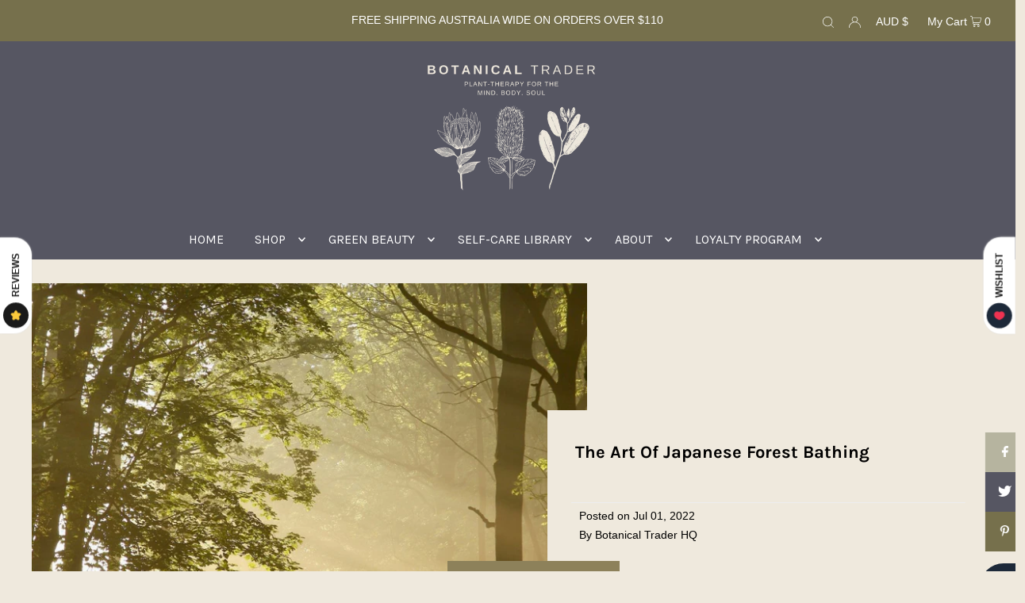

--- FILE ---
content_type: text/css
request_url: https://botanicaltrader.com/cdn/shop/t/12/assets/socialshopwave-custom.css?v=145070955839030087541656226387
body_size: 413
content:
#widget-fave-html{width:42.2%}#widget-fave-html .ssw-fave-btn{width:100%;line-height:54px}#widget-fave-html .ssw-fave-btn-content{width:100%;background-color:#b6b49f;border:0;font-size:15px;font-weight:400;color:#fff;border-radius:0;font-family:Helvetica,Helvetica Neue,Arial,Lucida Grande,sans-serif}#widget-fave-html .ssw-fave-btn:hover .ssw-fave-btn-content,#widget-fave-html .ssw-fave-btn:hover .ssw-fave-btn-counter,#widget-fave-html .ssw-fave-btn:hover .ssw-fave-btn-counter:before{background:#565662}#widget-fave-html .ssw-fave-btn-counter,#widget-fave-html .ssw-fave-btn-counter:before{border:0;color:#fff;border-radius:0;background-color:#b6b49f;transition:background .2s linear}#widget-fave-html .ssw-faveappbtn .ssw-fave-btn-content>i{color:#fff}#widget-fave-html .ssw-fave-btn-counter:before{left:-4px}.ssw-close{font-size:36px!important}.ssw-ask-question-link.btn.button.gw-btn-bg.gw-fsize-md.gw-review-btn,.btn.button.gw-btn-bg.gw-fsize-md.gw-review-btn{line-height:1;max-height:36px}#ssw-widget-recommends-html{max-width:1350px;margin:0 auto}@media screen and (max-width: 1200px){#ssw-widget-recommends-html{max-width:1000px}}@media screen and (max-width: 1000px){#ssw-widget-recommends-html{max-width:900px}}@media screen and (max-width: 800px){#ssw-widget-recommends-html{max-width:700px}}@media screen and (max-width: 600px){#ssw-widget-recommends-html{max-width:500px}}@media screen and (max-width: 400px){#ssw-widget-recommends-html{max-width:400px}}@media screen and (max-width: 1400px){#widget-fave-html{width:45.5%}}@media screen and (max-width: 1319px){#widget-fave-html{width:50%}}@media screen and (max-width: 1219px){#widget-fave-html{width:63%}}@media screen and (max-width: 979px){#widget-fave-html{width:86.5%}}@media screen and (max-width: 740px){#widget-fave-html{width:100%}}.ssw-faveiticon{width:32px;height:32px;background:#fff;border-radius:50%;display:inline-flex;align-items:center;justify-content:space-between;margin-top:5px;margin-left:7px;left:0}.ssw-faveiticon .ssw-icon-heart-o{transform:translate(2px)}.ssw-faveiticon .faves-count{transform:translate(10px)}.ssw-faveiticon .ssw-fave-icon{transform:translate(2px)}.gw-quantity-wrapper .gw-quantity-number{margin:0;max-width:70px;max-height:40px}.ssw-proudct-btns{width:100%}.ssw-product-btns .ssw-fave-btn{width:100%;max-width:216px;line-height:37px}.ssw-product-btns .ssw-fave-btn-content{width:100%;border:0;background-color:#a3652a;color:#fff;font-size:16px;text-transform:uppercase;font-family:Roboto,sans-serif;border-radius:2px}.ssw-product-btns .ssw-faveappbtn .ssw-fave-btn-content>i{color:#fff}.ssw-product-btns .ssw-fave-btn-counter,.ssw-product-btns .ssw-fave-btn-counter:before{border:0;background-color:#a3652a;color:#fff;border-radius:2px}.ssw-product-btns .ssw-fave-btn-counter:before{left:-4px}.btn.ssw-pull-right.ssw-post-question.gw-fsize-md.gw-btn-bg.gw-review-btn{max-height:36px}#ssw-add-site-review-form .ssw-socialconnect .ssw-fbconnect:hover .ssw-icon-facebook:before{color:#1976f1!important}.ssw-simple-connect{display:flex}@media (max-width: 801px){.ssw-simple-connect{flex-direction:column}}.ssw-fave-item__button-delete.button.btn.gw-btn-bg,.ssw-fave-item__button-move.btn-move.button.btn.gw-btn-bg.gw-fsize-sm.gw-wishlist-btn{line-height:0}.ssw-fave-item{z-index:unset!important}@media only screen and (min-width: 476px){.ssw-fave-item__changelist.ssw-fave-item__changelist--page{display:flex;justify-content:space-around}}@media only screen and (max-width: 475px) and (min-width: 419px){.ssw-fave-item__changelist.ssw-fave-item__changelist--page{height:67px;display:flex;justify-content:space-between;flex-direction:column;align-items:center}}@media only screen and (max-width: 419px){.ssw-fave-item__changelist.ssw-fave-item__changelist--page{height:67px;display:flex;justify-content:space-evenly;flex-direction:row}}.ssw-gconnect a{background-color:#fff}.ssw-reward-page-header,.ssw-reward-page-spending-rule,.ssw-reward-page-earning-rule,.ssw-reward-page-viptiers-wrapper,.ssw-reward-page-refer-friend,#ssw-reward-page-faq-wrapper{background:transparent}.btn.button.gw-login-btn.gw-fsize-md,.btn.button.gw-login-btn{height:36px;line-height:1}.ssw-reward-box-discount-info-item-text{white-space:nowrap}.ssw-reward-page-btn{line-height:1!important;background:#a3652a!important}.ssw-reward-btn.ssw-reward-birthday-btn{min-height:55px}.ssw-nav-tabs li .ssw-product-reviews-title{background:transparent}.ssw-nav-tabs li .ssw-product-comments-title,.ssw-product-reviews-title:hover{background:transparent!important}#AddToCartForm .ssw-faveiticon{left:unset;right:40px;margin-top:15px;margin-left:10px;background:#b6b49f;width:50px;height:50px;justify-content:center;transition:all .2s linear}#AddToCartForm .ssw-faveiticon:hover{background:#565662}#AddToCartForm .ssw-faveiticon .ssw-icon-heart-o,#AddToCartForm .ssw-faveiticon .ssw-icon-heart{transform:unset;color:#fff}#AddToCartForm .ssw-faveiticon .faves-count{display:none}
/*# sourceMappingURL=/cdn/shop/t/12/assets/socialshopwave-custom.css.map?v=145070955839030087541656226387 */


--- FILE ---
content_type: application/javascript; charset=UTF-8
request_url: https://www.podbean.com/cdn-cgi/challenge-platform/scripts/jsd/main.js
body_size: 8464
content:
window._cf_chl_opt={AKGCx8:'b'};~function(X6,pi,px,pO,pm,pr,pl,py,X0,X1){X6=D,function(Z,h,Xi,X5,X,Q){for(Xi={Z:557,h:459,X:589,Q:566,s:550,I:498,E:504,U:567,R:630,b:601},X5=D,X=Z();!![];)try{if(Q=parseInt(X5(Xi.Z))/1*(parseInt(X5(Xi.h))/2)+-parseInt(X5(Xi.X))/3*(-parseInt(X5(Xi.Q))/4)+-parseInt(X5(Xi.s))/5+-parseInt(X5(Xi.I))/6*(parseInt(X5(Xi.E))/7)+parseInt(X5(Xi.U))/8+-parseInt(X5(Xi.R))/9+parseInt(X5(Xi.b))/10,h===Q)break;else X.push(X.shift())}catch(s){X.push(X.shift())}}(J,472014),pi=this||self,px=pi[X6(510)],pO=null,pm=pT(),pr=function(QP,QC,QA,Ql,Qm,QH,XU,h,X,Q,s){return QP={Z:465,h:545,X:591},QC={Z:600,h:489,X:527,Q:600,s:522,I:634,E:486,U:517,R:513,b:625,e:569,M:514,d:615,f:600,Y:488,N:476,G:516,W:488,V:501,B:617,g:595,v:426,o:513,a:600,z:508,j:507,L:590,i:514,x:507,O:590},QA={Z:483,h:579,X:616},Ql={Z:482,h:533,X:616,Q:530,s:530,I:590,E:623,U:443,R:456,b:623,e:443,M:456,d:466,f:466,Y:484,N:552,G:609,W:623,V:469,B:556,g:534,v:514,o:526,a:416,z:501,j:412,L:556,i:594,x:541,O:469,S:526,c:533,n:529,k:600,F:501,H:622,T:414,m:577,K:431,l:616,y:449,A:571,C:542,P:443,J0:456,J1:453,J2:579,J3:514,J4:469,J5:416,J6:594,J7:517,J8:586,J9:514,JJ:569,JD:469,JZ:553,Jh:501,Jp:514,JX:600,JQ:514,Js:569,JI:533,JE:594,JU:514,JR:505,Jb:529,Je:426,JM:410},Qm={Z:452},QH={Z:560,h:590},XU=X6,h={'HDPXx':function(I,E,U,R){return I(E,U,R)},'OvAJp':XU(QP.Z),'xybsn':function(I,E){return E===I},'oROXQ':function(I,E){return I==E},'CbWgj':function(I,E){return I<E},'zviaj':function(I,E){return E==I},'qNkWr':function(I,E){return I>E},'IckuM':function(I,E){return E|I},'iIrHX':function(I,E){return I&E},'lsKcp':function(I,E){return E==I},'rAcOB':function(I,E){return I<<E},'tobox':function(I,E){return I-E},'PODVK':function(I,E){return I-E},'Qvgod':function(I,E){return I==E},'wwxJH':function(I,E){return I(E)},'aFVMm':function(I,E){return E==I},'pmfVG':function(I,E){return I<E},'qsIdw':function(I,E){return I==E},'WOleQ':function(I,E){return I&E},'vbsbS':function(I,E){return E==I},'rpYqL':function(I,E){return I(E)},'BETla':function(I,E){return E|I},'uEJmO':function(I,E){return I(E)},'lYDJb':function(I,E){return E==I},'ukuyD':function(I,E){return E&I},'RDiaO':function(I,E){return E*I},'OMOJH':function(I,E){return I!=E},'tAoNW':function(I,E){return I(E)},'XetAh':function(I,E){return I<E},'XlvPs':function(I,E){return I==E},'fBZFN':function(I,E){return I<E},'nqwSf':function(I,E){return I>E},'UXqxF':function(I,E){return E!=I},'jhbZB':function(I,E){return I(E)},'VaECH':function(I,E){return I(E)},'OwFQP':function(I,E){return I==E},'HLskD':function(I,E){return I(E)},'InnED':function(I,E){return I===E},'lsqKo':function(I,E){return I+E}},X=String[XU(QP.h)],Q={'h':function(I){return null==I?'':Q.g(I,6,function(E,XR){return XR=D,XR(QH.Z)[XR(QH.h)](E)})},'g':function(I,E,U,Xe,R,M,Y,N,G,W,V,B,o,z,j,L,i,x,F,H,T,O,K,y,A,C){if(Xe=XU,R={'jFOdC':function(S,F,Xb){return Xb=D,h[Xb(Qm.Z)](S,F)}},Xe(Ql.Z)===Xe(Ql.Z)){if(h[Xe(Ql.h)](null,I))return'';for(Y={},N={},G='',W=2,V=3,B=2,o=[],z=0,j=0,L=0;L<I[Xe(Ql.X)];L+=1)if(Xe(Ql.Q)===Xe(Ql.s)){if(i=I[Xe(Ql.I)](L),Object[Xe(Ql.E)][Xe(Ql.U)][Xe(Ql.R)](Y,i)||(Y[i]=V++,N[i]=!0),x=G+i,Object[Xe(Ql.b)][Xe(Ql.e)][Xe(Ql.M)](Y,x))G=x;else if(Xe(Ql.d)!==Xe(Ql.f))(F=G[W],H=h[Xe(Ql.Y)](V,B,E,F),T(H))?(T=H==='s'&&!W[Xe(Ql.N)](F[F]),h[Xe(Ql.G)]===F+F?H(T+F,H):T||H(K+F,U[F])):S(M+F,H);else{if(Object[Xe(Ql.W)][Xe(Ql.U)][Xe(Ql.R)](N,G)){if(256>G[Xe(Ql.V)](0)){for(M=0;h[Xe(Ql.B)](M,B);z<<=1,h[Xe(Ql.g)](j,E-1)?(j=0,o[Xe(Ql.v)](U(z)),z=0):j++,M++);for(O=G[Xe(Ql.V)](0),M=0;h[Xe(Ql.o)](8,M);z=h[Xe(Ql.a)](z<<1.97,h[Xe(Ql.z)](O,1)),h[Xe(Ql.j)](j,E-1)?(j=0,o[Xe(Ql.v)](U(z)),z=0):j++,O>>=1,M++);}else{for(O=1,M=0;h[Xe(Ql.L)](M,B);z=h[Xe(Ql.i)](z,1)|O,j==h[Xe(Ql.x)](E,1)?(j=0,o[Xe(Ql.v)](U(z)),z=0):j++,O=0,M++);for(O=G[Xe(Ql.O)](0),M=0;h[Xe(Ql.S)](16,M);z=z<<1.12|h[Xe(Ql.z)](O,1),h[Xe(Ql.c)](j,h[Xe(Ql.n)](E,1))?(j=0,o[Xe(Ql.v)](U(z)),z=0):j++,O>>=1,M++);}W--,0==W&&(W=Math[Xe(Ql.k)](2,B),B++),delete N[G]}else for(O=Y[G],M=0;M<B;z=h[Xe(Ql.a)](z<<1,h[Xe(Ql.F)](O,1)),h[Xe(Ql.H)](j,E-1)?(j=0,o[Xe(Ql.v)](h[Xe(Ql.T)](U,z)),z=0):j++,O>>=1,M++);G=(W--,h[Xe(Ql.m)](0,W)&&(W=Math[Xe(Ql.k)](2,B),B++),Y[x]=V++,String(i))}}else for(K=y[Xe(Ql.K)](A),y=0;y<K[Xe(Ql.l)];y++)if(A=K[y],R[Xe(Ql.y)]('f',A)&&(A='N'),z[A]){for(C=0;C<j[K[y]][Xe(Ql.X)];-1===L[A][Xe(Ql.A)](i[K[y]][C])&&(x(O[K[y]][C])||S[A][Xe(Ql.v)]('o.'+K[K[y]][C])),C++);}else W[A]=L[K[y]][Xe(Ql.C)](function(P){return'o.'+P});if(G!==''){if(Object[Xe(Ql.E)][Xe(Ql.P)][Xe(Ql.J0)](N,G)){if(256>G[Xe(Ql.O)](0)){for(M=0;h[Xe(Ql.J1)](M,B);z<<=1,h[Xe(Ql.J2)](j,E-1)?(j=0,o[Xe(Ql.J3)](U(z)),z=0):j++,M++);for(O=G[Xe(Ql.J4)](0),M=0;h[Xe(Ql.o)](8,M);z=h[Xe(Ql.J5)](h[Xe(Ql.J6)](z,1),h[Xe(Ql.J7)](O,1)),h[Xe(Ql.J8)](j,E-1)?(j=0,o[Xe(Ql.J9)](h[Xe(Ql.JJ)](U,z)),z=0):j++,O>>=1,M++);}else{for(O=1,M=0;M<B;z=z<<1.94|O,j==E-1?(j=0,o[Xe(Ql.J9)](U(z)),z=0):j++,O=0,M++);for(O=G[Xe(Ql.JD)](0),M=0;h[Xe(Ql.S)](16,M);z=h[Xe(Ql.JZ)](z<<1.06,h[Xe(Ql.Jh)](O,1)),E-1==j?(j=0,o[Xe(Ql.Jp)](U(z)),z=0):j++,O>>=1,M++);}W--,W==0&&(W=Math[Xe(Ql.JX)](2,B),B++),delete N[G]}else for(O=Y[G],M=0;M<B;z=h[Xe(Ql.JZ)](z<<1.39,O&1.86),E-1==j?(j=0,o[Xe(Ql.JQ)](h[Xe(Ql.Js)](U,z)),z=0):j++,O>>=1,M++);W--,h[Xe(Ql.JI)](0,W)&&B++}for(O=2,M=0;M<B;z=h[Xe(Ql.JE)](z,1)|h[Xe(Ql.J7)](O,1),E-1==j?(j=0,o[Xe(Ql.JU)](h[Xe(Ql.JR)](U,z)),z=0):j++,O>>=1,M++);for(;;)if(z<<=1,j==h[Xe(Ql.Jb)](E,1)){o[Xe(Ql.JQ)](U(z));break}else j++;return o[Xe(Ql.Je)]('')}else return G[Xe(Ql.JM)](function(){}),'p'},'j':function(I,Qy,XM){return Qy={Z:469},XM=XU,h[XM(QA.Z)](null,I)?'':h[XM(QA.h)]('',I)?null:Q.i(I[XM(QA.X)],32768,function(E,Xd){return Xd=XM,I[Xd(Qy.Z)](E)})},'i':function(I,E,U,Xf,R,M,Y,N,G,W,V,B,o,z,j,L,x,i){for(Xf=XU,R=[],M=4,Y=4,N=3,G=[],B=U(0),o=E,z=1,W=0;3>W;R[W]=W,W+=1);for(j=0,L=Math[Xf(QC.Z)](2,2),V=1;V!=L;i=h[Xf(QC.h)](B,o),o>>=1,0==o&&(o=E,B=U(z++)),j|=h[Xf(QC.X)](0<i?1:0,V),V<<=1);switch(j){case 0:for(j=0,L=Math[Xf(QC.Q)](2,8),V=1;h[Xf(QC.s)](V,L);i=B&o,o>>=1,o==0&&(o=E,B=h[Xf(QC.I)](U,z++)),j|=(h[Xf(QC.E)](0,i)?1:0)*V,V<<=1);x=X(j);break;case 1:for(j=0,L=Math[Xf(QC.Q)](2,16),V=1;V!=L;i=h[Xf(QC.U)](B,o),o>>=1,h[Xf(QC.R)](0,o)&&(o=E,B=U(z++)),j|=(h[Xf(QC.b)](0,i)?1:0)*V,V<<=1);x=h[Xf(QC.e)](X,j);break;case 2:return''}for(W=R[3]=x,G[Xf(QC.M)](x);;){if(h[Xf(QC.d)](z,I))return'';for(j=0,L=Math[Xf(QC.f)](2,N),V=1;h[Xf(QC.Y)](V,L);i=o&B,o>>=1,o==0&&(o=E,B=h[Xf(QC.N)](U,z++)),j|=V*(0<i?1:0),V<<=1);switch(x=j){case 0:for(j=0,L=Math[Xf(QC.Z)](2,8),V=1;V!=L;i=B&o,o>>=1,o==0&&(o=E,B=U(z++)),j|=h[Xf(QC.X)](0<i?1:0,V),V<<=1);R[Y++]=h[Xf(QC.G)](X,j),x=Y-1,M--;break;case 1:for(j=0,L=Math[Xf(QC.f)](2,16),V=1;h[Xf(QC.W)](V,L);i=h[Xf(QC.V)](B,o),o>>=1,h[Xf(QC.B)](0,o)&&(o=E,B=h[Xf(QC.g)](U,z++)),j|=V*(0<i?1:0),V<<=1);R[Y++]=X(j),x=Y-1,M--;break;case 2:return G[Xf(QC.v)]('')}if(h[Xf(QC.o)](0,M)&&(M=Math[Xf(QC.a)](2,N),N++),R[x])x=R[x];else if(h[Xf(QC.z)](x,Y))x=h[Xf(QC.j)](W,W[Xf(QC.L)](0));else return null;G[Xf(QC.i)](x),R[Y++]=h[Xf(QC.x)](W,x[Xf(QC.O)](0)),M--,W=x,0==M&&(M=Math[Xf(QC.f)](2,N),N++)}}},s={},s[XU(QP.X)]=Q.h,s}(),pl={},pl[X6(445)]='o',pl[X6(439)]='s',pl[X6(411)]='u',pl[X6(487)]='z',pl[X6(438)]='n',pl[X6(565)]='I',pl[X6(433)]='b',py=pl,pi[X6(582)]=function(Z,h,X,Q,sR,sU,sE,XW,s,E,U,R,M,Y,N){if(sR={Z:465,h:495,X:608,Q:536,s:430,I:608,E:536,U:491,R:474,b:444,e:491,M:444,d:435,f:457,Y:614,N:616,G:563,W:472,V:564,B:564,g:552,v:575,o:543,a:611,z:562,j:514,L:469,i:610,x:602,O:621,S:514},sU={Z:473,h:614,X:616,Q:575,s:446,I:561},sE={Z:623,h:443,X:456,Q:514},XW=X6,s={'xAHyZ':function(G,W){return G<W},'PoJxw':function(G,W){return G===W},'YDBTn':function(G,W){return G+W},'obIpO':function(G,W){return W|G},'GRyzY':function(G,W){return G<<W},'fmNBI':function(G,W){return W==G},'IuZfB':function(G,W){return W===G},'IKtPW':function(G,W,V,B){return G(W,V,B)},'xZqIB':function(G,W){return G(W)},'LlErH':XW(sR.Z),'DXNHd':function(G,W,V){return G(W,V)},'MnVzx':function(G,W){return G+W}},null===h||s[XW(sR.h)](void 0,h))return Q;for(E=pP(h),Z[XW(sR.X)][XW(sR.Q)]&&(E=E[XW(sR.s)](Z[XW(sR.I)][XW(sR.E)](h))),E=Z[XW(sR.U)][XW(sR.R)]&&Z[XW(sR.b)]?Z[XW(sR.e)][XW(sR.R)](new Z[(XW(sR.M))](E)):function(G,Xt,W){for(Xt=XW,G[Xt(sU.Z)](),W=0;s[Xt(sU.h)](W,G[Xt(sU.X)]);s[Xt(sU.Q)](G[W],G[W+1])?G[Xt(sU.s)](s[Xt(sU.I)](W,1),1):W+=1);return G}(E),U='nAsAaAb'.split('A'),U=U[XW(sR.d)][XW(sR.f)](U),R=0;s[XW(sR.Y)](R,E[XW(sR.N)]);R++)if(M=E[R],Y=s[XW(sR.G)](pC,Z,h,M),s[XW(sR.W)](U,Y)){if(XW(sR.V)===XW(sR.B))N='s'===Y&&!Z[XW(sR.g)](h[M]),s[XW(sR.v)](s[XW(sR.o)],X+M)?I(X+M,Y):N||s[XW(sR.a)](I,s[XW(sR.z)](X,M),h[M]);else{for(S=0;X<R;F<<=1,H==T-1?(Y=0,K[XW(sR.j)](U(y)),A=0):C++,M++);for(P=J0[XW(sR.L)](0),J1=0;8>J2;J4=s[XW(sR.i)](s[XW(sR.x)](J5,1),J6&1.78),s[XW(sR.O)](J7,J8-1)?(J9=0,JJ[XW(sR.S)](JD(JZ)),Jh=0):Jp++,JX>>=1,J3++);}}else s[XW(sR.a)](I,X+M,Y);return Q;function I(G,W,XV){XV=XW,Object[XV(sE.Z)][XV(sE.h)][XV(sE.X)](Q,W)||(Q[W]=[]),Q[W][XV(sE.Q)](G)}},X0=X6(540)[X6(497)](';'),X1=X0[X6(435)][X6(457)](X0),pi[X6(605)]=function(h,X,sd,sM,Xu,Q,s,I,E,U,R){for(sd={Z:551,h:612,X:624,Q:537,s:431,I:616,E:571,U:514,R:537,b:542},sM={Z:551,h:612,X:623,Q:443,s:456,I:514},Xu=X6,Q={},Q[Xu(sd.Z)]=Xu(sd.h),Q[Xu(sd.X)]=function(M,Y){return M<Y},Q[Xu(sd.Q)]=function(M,Y){return M+Y},s=Q,I=Object[Xu(sd.s)](X),E=0;E<I[Xu(sd.I)];E++)if(U=I[E],'f'===U&&(U='N'),h[U]){for(R=0;s[Xu(sd.X)](R,X[I[E]][Xu(sd.I)]);-1===h[U][Xu(sd.E)](X[I[E]][R])&&(X1(X[I[E]][R])||h[U][Xu(sd.U)](s[Xu(sd.R)]('o.',X[I[E]][R]))),R++);}else h[U]=X[I[E]][Xu(sd.b)](function(M,XB){if(XB=Xu,s[XB(sM.Z)]!==XB(sM.h))R[XB(sM.X)][XB(sM.Q)][XB(sM.s)](h,R)||(M[E]=[]),U[Y][XB(sM.I)](N);else return'o.'+M})},X3();function pA(Z,h,s0,XY){return s0={Z:471,h:623,X:547,Q:456,s:571,I:528},XY=X6,h instanceof Z[XY(s0.Z)]&&0<Z[XY(s0.Z)][XY(s0.h)][XY(s0.X)][XY(s0.Q)](h)[XY(s0.s)](XY(s0.I))}function pn(){return pc()!==null}function pk(Xy,XJ,Z,h){if(Xy={Z:521,h:626},XJ=X6,Z={'foVsI':function(X,Q){return X(Q)},'TmrCe':function(X,Q){return Q*X}},h=pc(),null===h)return;pO=(pO&&Z[XJ(Xy.Z)](clearTimeout,pO),setTimeout(function(){pS()},Z[XJ(Xy.h)](h,1e3)))}function D(Z,h,p,X){return Z=Z-404,p=J(),X=p[Z],X}function pw(Z,XA,XD){return XA={Z:598},XD=X6,Math[XD(XA.Z)]()<Z}function X2(sY,Xg,X,Q,s,I,E,U,R,b){X=(sY={Z:434,h:518,X:440,Q:535,s:497,I:441,E:613,U:618,R:524,b:458,e:404,M:429,d:460,f:585,Y:524,N:425,G:592,W:409,V:454},Xg=X6,{'MEBjM':Xg(sY.Z),'VTkdQ':function(M,d,f,Y,N){return M(d,f,Y,N)},'bXlBo':Xg(sY.h),'nypiH':Xg(sY.X)});try{for(Q=Xg(sY.Q)[Xg(sY.s)]('|'),s=0;!![];){switch(Q[s++]){case'0':E=pRIb1(U,I[X[Xg(sY.I)]],'d.',E);continue;case'1':px[Xg(sY.E)][Xg(sY.U)](I);continue;case'2':E=X[Xg(sY.R)](pRIb1,U,U,'',E);continue;case'3':I=px[Xg(sY.b)](X[Xg(sY.e)]);continue;case'4':E={};continue;case'5':U=I[Xg(sY.M)];continue;case'6':I[Xg(sY.d)]=X[Xg(sY.f)];continue;case'7':E=X[Xg(sY.Y)](pRIb1,U,U[Xg(sY.N)]||U[Xg(sY.G)],'n.',E);continue;case'8':I[Xg(sY.W)]='-1';continue;case'9':px[Xg(sY.E)][Xg(sY.V)](I);continue;case'10':return R={},R.r=E,R.e=null,R}break}}catch(M){return b={},b.r={},b.e=M,b}}function pK(Q,s,Qh,XE,I,E,U,R,b,M,d,f,Y){if(Qh={Z:500,h:599,X:423,Q:500,s:417,I:587,E:520,U:420,R:494,b:584,e:447,M:479,d:422,f:405,Y:588,N:597,G:432,W:627,V:506,B:574,g:496,v:496,o:635,a:635,z:463,j:479,L:463,i:481,x:555,O:568,S:462,c:549,n:580,k:511,F:525,H:591},XE=X6,I={'dZpUc':function(N){return N()},'eESBW':XE(Qh.Z),'CDChw':function(N,G){return N+G},'VEubf':XE(Qh.h),'CHtrt':XE(Qh.X)},!pw(0)){if(XE(Qh.Q)===I[XE(Qh.s)])return![];else I[XE(Qh.I)](d)}U=(E={},E[XE(Qh.E)]=Q,E[XE(Qh.U)]=s,E);try{R=pi[XE(Qh.R)],b=I[XE(Qh.b)](I[XE(Qh.b)](I[XE(Qh.e)],pi[XE(Qh.M)][XE(Qh.d)])+I[XE(Qh.f)]+R.r,XE(Qh.Y)),M=new pi[(XE(Qh.N))](),M[XE(Qh.G)](XE(Qh.W),b),M[XE(Qh.V)]=2500,M[XE(Qh.B)]=function(){},d={},d[XE(Qh.g)]=pi[XE(Qh.M)][XE(Qh.v)],d[XE(Qh.o)]=pi[XE(Qh.M)][XE(Qh.a)],d[XE(Qh.z)]=pi[XE(Qh.j)][XE(Qh.L)],d[XE(Qh.i)]=pi[XE(Qh.j)][XE(Qh.x)],d[XE(Qh.O)]=pm,f=d,Y={},Y[XE(Qh.S)]=U,Y[XE(Qh.c)]=f,Y[XE(Qh.n)]=XE(Qh.k),M[XE(Qh.F)](pr[XE(Qh.H)](Y))}catch(G){}}function pq(Q1,Xh,Z,h,X,Q){return Q1={Z:493,h:408,X:559,Q:572},Xh=X6,Z={'SxOvV':function(s){return s()},'mQauR':function(s,I){return s/I}},h=3600,X=Z[Xh(Q1.Z)](pF),Q=Math[Xh(Q1.h)](Z[Xh(Q1.X)](Date[Xh(Q1.Q)](),1e3)),Q-X>h?![]:!![]}function pT(Q9,XI){return Q9={Z:478},XI=X6,crypto&&crypto[XI(Q9.Z)]?crypto[XI(Q9.Z)]():''}function pS(Z,Xw,Xk,X7,h,X){Xw={Z:464,h:437,X:583,Q:628},Xk={Z:573,h:620,X:512,Q:593},X7=X6,h={'MRcqX':function(Q,s){return Q===s},'tvjuL':X7(Xw.Z),'bqkQR':function(Q,s){return Q(s)},'WXuqW':function(Q){return Q()},'QFgfe':function(Q,s,I){return Q(s,I)},'yUrQx':function(Q,s,I){return Q(s,I)}},X=X2(),h[X7(Xw.h)](pH,X.r,function(Q,X8){X8=X7,h[X8(Xk.Z)](typeof Z,h[X8(Xk.h)])&&h[X8(Xk.X)](Z,Q),h[X8(Xk.Q)](pk)}),X.e&&h[X7(Xw.X)](pK,X7(Xw.Q),X.e)}function pc(XT,X9,h,X,Q,E,s){if(XT={Z:436,h:607,X:509,Q:438,s:427,I:494,E:503,U:503,R:607,b:509},X9=X6,h={},h[X9(XT.Z)]=function(I,E){return I==E},h[X9(XT.h)]=function(I,E){return I<E},h[X9(XT.X)]=X9(XT.Q),h[X9(XT.s)]=function(I,E){return I<E},X=h,Q=pi[X9(XT.I)],!Q){if(X9(XT.E)===X9(XT.U))return null;else E=d&f,Y>>=1,X[X9(XT.Z)](0,N)&&(G=W,V=B(g++)),v|=(X[X9(XT.R)](0,E)?1:0)*o,a<<=1}return s=Q.i,typeof s!==X[X9(XT.b)]||X[X9(XT.s)](s,30)?null:s}function pC(Z,h,X,s5,XN,Q,s,I){Q=(s5={Z:445,h:424,X:485,Q:603,s:464,I:410,E:491,U:451,R:491,b:468},XN=X6,{'ogltH':function(E,U){return U==E},'QWYvl':function(E,U){return U==E},'olXCi':XN(s5.Z),'tnukz':function(E,U,R){return E(U,R)}});try{s=h[X]}catch(E){return'i'}if(Q[XN(s5.h)](null,s))return s===void 0?'u':'x';if(Q[XN(s5.X)](Q[XN(s5.Q)],typeof s))try{if(XN(s5.s)==typeof s[XN(s5.I)])return s[XN(s5.I)](function(){}),'p'}catch(U){}return Z[XN(s5.E)][XN(s5.U)](s)?'a':s===Z[XN(s5.R)]?'D':s===!0?'T':!1===s?'F':(I=typeof s,XN(s5.s)==I?Q[XN(s5.b)](pA,Z,s)?'N':'f':py[I]||'?')}function pF(XC,XZ,Z){return XC={Z:494,h:408},XZ=X6,Z=pi[XZ(XC.Z)],Math[XZ(XC.h)](+atob(Z.t))}function X4(Q,s,sa,XL,I,E,U,R){if(sa={Z:632,h:576,X:490,Q:578,s:596,I:580,E:407,U:502,R:406,b:475,e:539,M:580,d:407,f:502,Y:467,N:499,G:475},XL=X6,I={},I[XL(sa.Z)]=XL(sa.h),E=I,!Q[XL(sa.X)])return;if(s===E[XL(sa.Z)]){if(XL(sa.Q)===XL(sa.s))return;else U={},U[XL(sa.I)]=XL(sa.E),U[XL(sa.U)]=Q.r,U[XL(sa.R)]=XL(sa.h),pi[XL(sa.b)][XL(sa.e)](U,'*')}else R={},R[XL(sa.M)]=XL(sa.d),R[XL(sa.f)]=Q.r,R[XL(sa.R)]=XL(sa.Y),R[XL(sa.N)]=s,pi[XL(sa.G)][XL(sa.e)](R,'*')}function X3(so,sv,sB,su,Xv,Z,h,X,Q,s){if(so={Z:415,h:629,X:428,Q:494,s:470,I:448,E:523,U:629,R:538,b:492,e:492,M:531,d:480},sv={Z:548,h:548,X:448,Q:523,s:480,I:470},sB={Z:560,h:590},su={Z:515,h:554,X:415,Q:442,s:616,I:571,E:514,U:542},Xv=X6,Z={'dnWVb':Xv(so.Z),'ikcYI':function(I){return I()},'rTfPn':Xv(so.h),'ENYhw':Xv(so.X)},h=pi[Xv(so.Q)],!h)return;if(!Z[Xv(so.s)](pq))return;if(X=![],Q=function(st,Xo,I,E,R,b,e,M){if(st={Z:442},Xo=Xv,I={},I[Xo(su.Z)]=function(U,R){return R===U},E=I,!X){if(Z[Xo(su.h)]===Xo(su.X)){if(X=!![],!pq())return;pS(function(U){X4(h,U)})}else if(R={},R[Xo(su.Q)]=function(d,f){return d+f},b=R,e=o[a],E[Xo(su.Z)]('f',e)&&(e='N'),z[e]){for(M=0;M<j[L[i]][Xo(su.s)];-1===x[e][Xo(su.I)](O[S[c]][M])&&(n(k[F[H]][M])||T[e][Xo(su.E)]('o.'+m[K[l]][M])),M++);}else y[e]=A[C[P]][Xo(su.U)](function(J3,Xa){return Xa=Xo,b[Xa(st.Z)]('o.',J3)})}},px[Xv(so.I)]!==Xv(so.E)){if(Xv(so.U)!==Z[Xv(so.R)])return null==Q?'':s.g(I,6,function(U,Xz){return Xz=Xv,Xz(sB.Z)[Xz(sB.h)](U)});else Q()}else pi[Xv(so.b)]?px[Xv(so.e)](Z[Xv(so.M)],Q):(s=px[Xv(so.d)]||function(){},px[Xv(so.d)]=function(Xj){if(Xj=Xv,Xj(sv.Z)!==Xj(sv.h))return;else s(),px[Xj(sv.X)]!==Xj(sv.Q)&&(px[Xj(sv.s)]=s,Z[Xj(sv.I)](Q))})}function pP(h,s7,XG,X,Q,s){for(s7={Z:606,h:430,X:431,Q:619},XG=X6,X={},X[XG(s7.Z)]=function(I,E){return I!==E},Q=X,s=[];Q[XG(s7.Z)](null,h);s=s[XG(s7.h)](Object[XG(s7.X)](h)),h=Object[XG(s7.Q)](h));return s}function J(sz){return sz='charAt,oZcNQoWjYky,navigator,WXuqW,rAcOB,HLskD,MYxwN,XMLHttpRequest,random,/cdn-cgi/challenge-platform/h/,pow,13412410tmKxFj,GRyzY,olXCi,OSjsI,rxvNi8,ZCCEs,dNwdI,Object,OvAJp,obIpO,DXNHd,ffkJy,body,xAHyZ,nqwSf,length,OwFQP,removeChild,getPrototypeOf,tvjuL,fmNBI,Qvgod,prototype,OWIRM,fBZFN,TmrCe,POST,error on cf_chl_props,WBgZE,8240625erfikj,http-code:,ysGIP,proEf,tAoNW,SSTpq3,bXlBo,CHtrt,event,cloudflare-invisible,floor,tabIndex,catch,undefined,lsKcp,sfooX,wwxJH,DXcuU,IckuM,eESBW,stringify,ygGcj,TYlZ6,log,AKGCx8,/b/ov1/0.51076135903103:1769362004:-TZGbq3e-4siOhcxi23tXYP6MbZwapLKZT8v9vJ0WDA/,ogltH,clientInformation,join,teCHP,DOMContentLoaded,contentWindow,concat,keys,open,boolean,contentDocument,includes,WQCWG,QFgfe,number,string,display: none,MEBjM,lUeFe,hasOwnProperty,Set,object,splice,VEubf,readyState,jFOdC,pWVOn,isArray,xybsn,pmfVG,appendChild,SPynK,call,bind,createElement,4qflvuB,style,onerror,errorInfoObject,LRmiB4,function,d.cookie,hWqwB,error,tnukz,charCodeAt,ikcYI,Function,xZqIB,sort,from,parent,jhbZB,jblpA,randomUUID,_cf_chl_opt,onreadystatechange,pkLOA2,nFTky,lYDJb,HDPXx,QWYvl,XetAh,symbol,UXqxF,ukuyD,api,Array,addEventListener,SxOvV,__CF$cv$params,IuZfB,CnwA5,split,18yqwkJA,detail,PdLIP,iIrHX,sid,rdNIZ,1517838rFaPoa,uEJmO,timeout,lsqKo,InnED,JYXje,document,jsd,bqkQR,XlvPs,push,bSCwe,VaECH,WOleQ,iframe,xhr-error,AdeF3,foVsI,OMOJH,loading,VTkdQ,send,qNkWr,RDiaO,[native code],PODVK,tDRrZ,ENYhw,voUqv,oROXQ,zviaj,3|6|8|9|5|4|2|7|0|1|10,getOwnPropertyNames,fqrjF,rTfPn,postMessage,_cf_chl_opt;JJgc4;PJAn2;kJOnV9;IWJi4;OHeaY1;DqMg0;FKmRv9;LpvFx1;cAdz2;PqBHf2;nFZCC5;ddwW5;pRIb1;rxvNi8;RrrrA2;erHi9,tobox,map,LlErH,/jsd/oneshot/d251aa49a8a3/0.51076135903103:1769362004:-TZGbq3e-4siOhcxi23tXYP6MbZwapLKZT8v9vJ0WDA/,fromCharCode,href,toString,fLBpQ,chctx,2014900EpLaWx,jvJxl,isNaN,BETla,dnWVb,aUjz8,CbWgj,52177KKwmng,location,mQauR,ju0d8mLXhp5o+JkF7KiH$Mvw-qs2VNlRcDAt3GO49e1CzyTBEaxWbnZSfQgPIY6Ur,YDBTn,MnVzx,IKtPW,TZgqi,bigint,159548JBxxRk,1901384iQJCvG,JBxy9,rpYqL,onload,indexOf,now,MRcqX,ontimeout,PoJxw,success,aFVMm,DQDQb,qsIdw,source,status,pRIb1,yUrQx,CDChw,nypiH,vbsbS,dZpUc,/invisible/jsd,57tSmSsh'.split(','),J=function(){return sz},J()}function pH(Z,h,Q8,Q7,Q6,Q5,Xp,X,Q,s,I){Q8={Z:631,h:519,X:627,Q:599,s:494,I:421,E:479,U:597,R:432,b:413,e:419,M:419,d:633,f:479,Y:422,N:544,G:490,W:506,V:574,B:570,g:461,v:558,o:546,a:558,z:546,j:525,L:591,i:418},Q7={Z:604,h:604,X:450,Q:455,s:430,I:431,E:619},Q6={Z:581,h:581,X:576,Q:532,s:477,I:581},Q5={Z:532,h:506},Xp=X6,X={'voUqv':function(E,U){return E(U)},'jblpA':Xp(Q8.Z),'pWVOn':function(E,U){return E(U)},'SPynK':Xp(Q8.h),'sfooX':Xp(Q8.X),'ygGcj':function(E,U){return E+U},'proEf':Xp(Q8.Q)},Q=pi[Xp(Q8.s)],console[Xp(Q8.I)](pi[Xp(Q8.E)]),s=new pi[(Xp(Q8.U))](),s[Xp(Q8.R)](X[Xp(Q8.b)],X[Xp(Q8.e)](X[Xp(Q8.M)](X[Xp(Q8.d)]+pi[Xp(Q8.f)][Xp(Q8.Y)],Xp(Q8.N)),Q.r)),Q[Xp(Q8.G)]&&(s[Xp(Q8.W)]=5e3,s[Xp(Q8.V)]=function(XX){XX=Xp,X[XX(Q5.Z)](h,XX(Q5.h))}),s[Xp(Q8.B)]=function(XQ){XQ=Xp,s[XQ(Q6.Z)]>=200&&s[XQ(Q6.h)]<300?h(XQ(Q6.X)):X[XQ(Q6.Q)](h,X[XQ(Q6.s)]+s[XQ(Q6.I)])},s[Xp(Q8.g)]=function(Xs,U){if(Xs=Xp,Xs(Q7.Z)===Xs(Q7.h))X[Xs(Q7.X)](h,X[Xs(Q7.Q)]);else{for(U=[];null!==E;U=U[Xs(Q7.s)](U[Xs(Q7.I)](R)),b=e[Xs(Q7.E)](M));return U}},I={'t':pF(),'lhr':px[Xp(Q8.v)]&&px[Xp(Q8.v)][Xp(Q8.o)]?px[Xp(Q8.a)][Xp(Q8.z)]:'','api':Q[Xp(Q8.G)]?!![]:![],'c':pn(),'payload':Z},s[Xp(Q8.j)](pr[Xp(Q8.L)](JSON[Xp(Q8.i)](I)))}}()